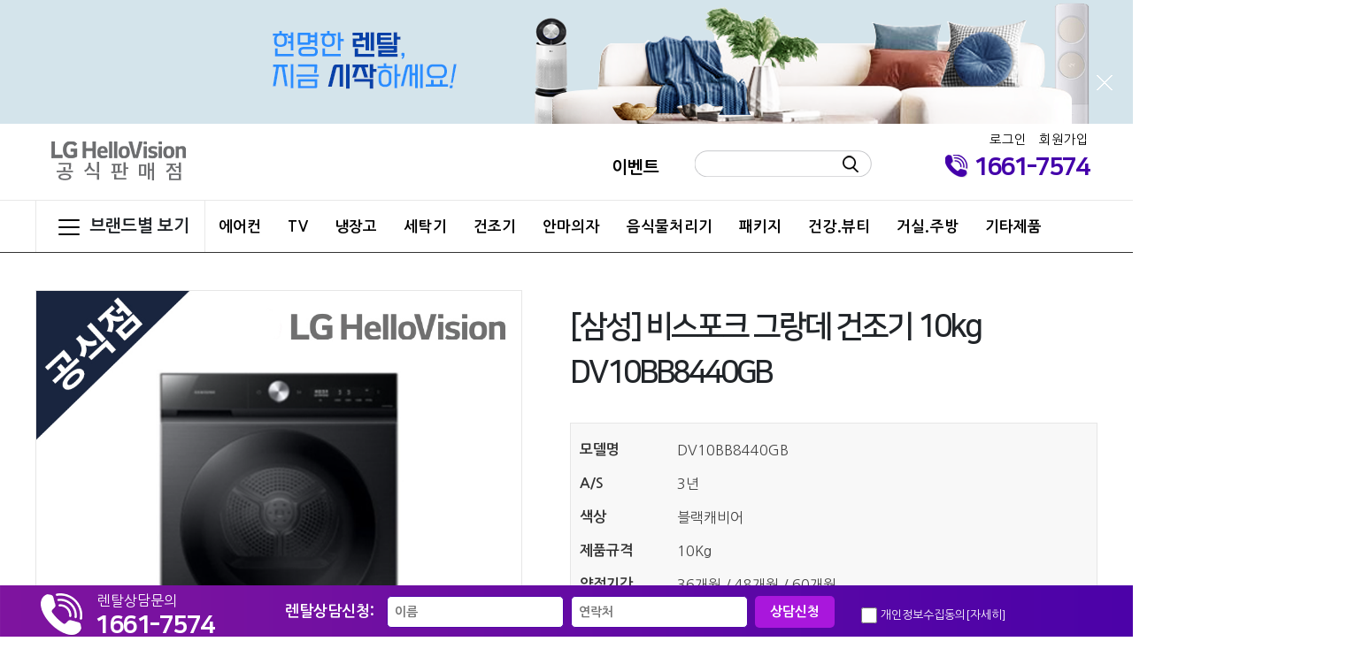

--- FILE ---
content_type: text/html; charset=UTF-8
request_url: https://ace-rental.kr/products/view/4638
body_size: 39634
content:
<!doctype html>
<html lang="ko">
<head>
        <meta charset="utf-8">
    <meta name="viewport" content="width=device-width, initial-scale=1">
    <meta http-equiv="X-UA-Compatible" content="IE=edge">
    <meta name="keywords" content="">
    <meta name="description" content="">
    <meta property="og:image" content=/files/272b7b54-e239-46ec-b467-7497f117d6cf.jpg>    <title>LG헬로비전 에이스렌탈</title>
    
	<link rel="stylesheet" href="/lib/bootstrap/css/bootstrap.css"/>
<link rel="stylesheet" href="/default/css/layerslider.css"/><link rel="stylesheet" href="/default/css/style.css?ver=24112512"/><link rel="stylesheet" href="/default/css/style2.css?ver=191007"/><link rel="stylesheet" href="/default/css/default2.css?ver=231017"/><link rel="stylesheet" href="/lib/wait-me/waitMe.min.css"/><link rel="stylesheet" href="/default/css/order.css"/><script src="/default/js/jquery.js"></script><script src="/default/js/greensock.js"></script><script src="/default/js/common.js?ver=181018"></script><script src="/default/js/layerslider.transitions.js"></script><script src="/default/js/layerslider.kreaturamedia.jquery.js"></script><script src="/default/js/jquery.sticky.js"></script><script src="/lib/wait-me/waitMe.min.js"></script><link rel="apple-touch-icon" sizes="57x57" href="/favicon/apple-icon-57x57.png">
<link rel="apple-touch-icon" sizes="60x60" href="/favicon/apple-icon-60x60.png">
<link rel="apple-touch-icon" sizes="72x72" href="/favicon/apple-icon-72x72.png">
<link rel="apple-touch-icon" sizes="76x76" href="/favicon/apple-icon-76x76.png">
<link rel="apple-touch-icon" sizes="114x114" href="/favicon/apple-icon-114x114.png">
<link rel="apple-touch-icon" sizes="120x120" href="/favicon/apple-icon-120x120.png">
<link rel="apple-touch-icon" sizes="144x144" href="/favicon/apple-icon-144x144.png">
<link rel="apple-touch-icon" sizes="152x152" href="/favicon/apple-icon-152x152.png">
<link rel="apple-touch-icon" sizes="180x180" href="/favicon/apple-icon-180x180.png">
<link rel="icon" type="image/png" sizes="192x192"  href="/favicon/android-icon-192x192.png">
<link rel="icon" type="image/png" sizes="32x32" href="/favicon/favicon-32x32.png">
<link rel="icon" type="image/png" sizes="96x96" href="/favicon/favicon-96x96.png">
<link rel="icon" type="image/png" sizes="16x16" href="/favicon/favicon-16x16.png">
<link rel="manifest" href="/favicon/manifest.json">
<meta name="msapplication-TileColor" content="#ffffff">
<meta name="msapplication-TileImage" content="/favicon/ms-icon-144x144.png">
<meta name="theme-color" content="#ffffff">
	<script src="/lib/bootstrap/js/bootstrap.bundle.min.js"></script>
	<script src="/lib/responsive-bootstrap-toolkit/bootstrap-toolkit.min.js"></script>
	<script src="/lib/metismenu/metisMenu.min.js"></script>
	<script src="/lib/jquery.browser/jquery.browser.min.js"></script>
	<script src="/lib/jquery-number/jquery.number.min.js"></script>

	<script src="/js/base.js?ver=181112"></script>
   
    <!-- script 영역 -->
        <!-- Matomo -->
<script type="text/javascript">
  var _paq = _paq || [];
  /* tracker methods like "setCustomDimension" should be called before "trackPageView" */
  _paq.push(['trackPageView']);
  _paq.push(['enableLinkTracking']);
  (function() {
    var u="//cjadm.dudley.co.kr/piwik/";
    _paq.push(['setTrackerUrl', u+'piwik.php']);
    _paq.push(['setSiteId', '14']);
    var d=document, g=d.createElement('script'), s=d.getElementsByTagName('script')[0];
    g.type='text/javascript'; g.async=true; g.defer=true; g.src=u+'piwik.js'; s.parentNode.insertBefore(g,s);
  })();
</script>
<!-- End Matomo Code --></head>
<body>
                    <div class="top_bnr" style="background:#d4e4eb;">
    <div class="container">
            <a href="https://ace-rental.kr/"><img src="https://e2-contents-delivery.speedycdn.net/cj//files/063b8527-610f-4aba-8425-a99d3565eaed.png" alt="" /></a>
			<span class="btn_close">
			<img src="https://e2-contents-delivery.speedycdn.net/cj//Default/images/btn_close.png" id="close" alt="" />
		</span>
    </div>
</div>
<script type="text/javascript">
	$(function() {
		$('.btn_close').click(function() {
			$('.top_bnr').hide();
		})
	});
</script>
<div class="quick">
    <div class="container">
        <p class="tel">렌탈상담문의 <span>1661-7574</span></p>
        <form method="post" accept-charset="utf-8" name="FormBottom" onsubmit="return bottomSubmit(this)" class="quickcus_form" action="/posts/write?code=counseling"><div style="display:none;"><input type="hidden" name="_method" value="POST"/><input type="hidden" name="_csrfToken" autocomplete="off" value="9aa865794f8f87d1942c10b6c28ee2e6857daaea31d70c2049d82633fc9d29c2c189cd463f474069e885bbf4f3cefd6a0ff7a8d837248eff7cedfeabc546641a"/></div>        <div class="quick_form">
           <span class="form_tit">렌탈상담신청:</span>
           <input type="text" class="inbox" name="user_name" placeholder="이름" />
           <input type="text" class="inbox" name="mobile" placeholder="연락처" />
           <input type="submit" class="btn_ok" value="상담신청" />
        </div>
        <div class="agree"><input type="checkbox" name="agree" id="agree" /> <label for="agree"><span>개인정보수집동의</span></label><span class="agreeview">[자세히]</span></div>
        
    </div>
    <div class="agreeview_box" style="display:none;">
        <p>- 개인정보수집이용안내</p>
<textarea class="apply_infomation">
※ 개인정보수집 동의

1. 개인정보의 수집 및 이용목적 :
원활한 렌탈 상담 및 주문을 위한 참조자료로 아래와 같은 항목의 개인정보를 수집하고 있습니다

2. 수집하려는 개인정보 항목 :
필수 수집항목 : 이름, 연락처, 이벤트 경품 및 사은품 배송(주소, 은행계좌번호, 생년월일)

3. 개인정보의 보유 및 이용기간 :
수집된 정보는 이용자의 정보 삭제 요구 시까지 보관, 활용하며 수집 및 이용 목적이 달성된 후 해당 정보를 지체 없이 파기합니다.
단순 상담고객 3개월 / 계약 고객 12개월

4. 개인정보 취급 담당자 :
이름 : 이수민
연락처 : 1661-7574

5. 개인정보 수집 동의거부 사항 :
이용자의 개인정보는 원활한 상담을 위해 수집하고 있으며, 동의하지 않을 경우 상담 및 주문이 제한됩니다.</textarea>
        <p class="btn_close">[닫기]</p>
    </div>
</div>
        <div style="display:none;"><input type="hidden" name="_Token[fields]" autocomplete="off" value="90808b95cee698ff52c59d3d4456cacf9c036701%3A"/><input type="hidden" name="_Token[unlocked]" autocomplete="off" value=""/></div></form>    </div>
</div>

<script>
$(function() {
    $(".agreeview_box").hide();
    $(".agreeview").click(function() {
        $(".agreeview_box").show();
    });
    $(".btn_close").click(function() {
        $(".agreeview_box").hide();
    });
});
function bottomSubmit(f) {

    var regExp = /^(01[016789]{1}|02|0[3-9]{1}[0-9]{1})-?[0-9]{3,4}-?[0-9]{4}$/;
    f = document.FormBottom;

    if (f.user_name.value == "") {
        alert("이름을 입력하세요");
        f.user_name.focus();
        return false;
    }

    if (!f.mobile.value) {
        alert("연락처를 입력하세요.");
        f.mobile.focus();
        return false;
    } else if (!regExp.test(f.mobile.value)) {
        alert("연락처를 지역번호 포함하여 입력해주세요 예) 010-XXXX-XXXX");
        f.mobile.focus();
        f.mobile.select();
        return false
    }

    var chkCount = $("input:checkbox[name='agree']:checked").length;
    if (chkCount < 1) {
        alert('개인정보 수집 및 이용에 대해 동의하셔야 합니다.');
        return false;
    }

    f.action = "/posts/write?code=counseling";
    $('.quick').waitMe();
}
</script>
<script>
$(window).load(function(){
  $("#header").sticky({ topSpacing: 0 });
});
</script>

<div id="header">
    <div class="container headerbox">
        <h1 class="logo"><a href="/"><img src="https://e2-contents-delivery.speedycdn.net/cj//files/c6f1b321-e650-4afa-ada3-88985476b4ef.png" alt="LG헬로비전 에이스렌탈" style="max-height: 60px" /></a></h1>
    <div class="lnb">
        <a href="/posts?code=event" >이벤트</a>
</div>        <div class="search">
            <form method="post" accept-charset="utf-8" onsubmit="return search_submit(this);" action="/search/search"><div style="display:none;"><input type="hidden" name="_method" value="POST"/><input type="hidden" name="_csrfToken" autocomplete="off" value="9aa865794f8f87d1942c10b6c28ee2e6857daaea31d70c2049d82633fc9d29c2c189cd463f474069e885bbf4f3cefd6a0ff7a8d837248eff7cedfeabc546641a"/></div>                            <input type="text" class="searchbox" id="s-keyword" name="s_keyword" value="" required="">
                <input type="hidden" name="s_field" value="Products.product_name::Products.product_model::SiteProducts.site_product_name">
                <input type="hidden" name="controller" value="Products">
                <input type="hidden" name="action" value="search">
                <input type="hidden" name="pass" value="a:0:{}">
                <input type="image" src="https://e2-contents-delivery.speedycdn.net/cj//Default/images/btn_search.png" class="input_btn" alt="" />
            <div style="display:none;"><input type="hidden" name="_Token[fields]" autocomplete="off" value="3a666bbcdb476df749ff1fd98a7a96cb5b5807b2%3A"/><input type="hidden" name="_Token[unlocked]" autocomplete="off" value=""/></div></form>            <script type="text/javascript">
                //<![CDATA[
                function search_submit(f) {
                    if (f.s_keyword.value.length < 2) {
                        alert("검색어는 두글자 이상 입력하십시오.");
                        f.s_keyword.select();
                        f.s_keyword.focus();
                        return false;
                    }
                    return true;
                }

                //]]>
            </script>
        </div>
        <div class="cutel"><img src="https://e2-contents-delivery.speedycdn.net/cj//Default/images/cutel.png" alt=""> <strong>1661-7574</strong> </div>
            <div class="sub_logo"><img class="w-100" src="https://e2-contents-delivery.speedycdn.net/cj//files/a91fd73a-0eb9-4f22-b131-d2d2b17c3667.jpg" alt=""> </div>
            <div class="login">
                <a class="" href="/users/login">로그인</a>
            <a class="" href="/users/sign-up">회원가입</a>
            </div>
    </div>
    <div class="navbox">
    <div class="container">
    <p class="nav_more"><img src="https://e2-contents-delivery.speedycdn.net/cj//Default/images/list.png" alt="브랜드별 보기" /> 브랜드별 보기</p>
    <p class="nav_close none"><img src="https://e2-contents-delivery.speedycdn.net/cj//Default/images/close2.png" alt="브랜드별 닫기" /> 브랜드별 닫기</p>
    <div class="nav_more_brand">
            <div class="nmb col0">
            <a href="/products/search?s_maker_id=33"><p class="nmb_tit">LG</p></a>
            <ul>
                        </ul>
        </div>
            <div class="nmb col0">
            <a href="/products/search?s_maker_id=3"><p class="nmb_tit">삼성</p></a>
            <ul>
                        </ul>
        </div>
            <div class="nmb col3">
            <a href="/products/search?s_maker_id=5"><p class="nmb_tit">기타브랜드</p></a>
            <ul>
                            <li><a href="/products/search?s_maker_id=396">루컴즈</a></li>
                            <li><a href="/products/search?s_maker_id=397">아이러너</a></li>
                            <li><a href="/products/search?s_maker_id=401">LG헬로비전</a></li>
                            <li><a href="/products/search?s_maker_id=398">고고런</a></li>
                            <li><a href="/products/search?s_maker_id=399">나인닷</a></li>
                            <li><a href="/products/search?s_maker_id=390">TCL</a></li>
                            <li><a href="/products/search?s_maker_id=8">위니아</a></li>
                            <li><a href="/products/search?s_maker_id=389">아남</a></li>
                            <li><a href="/products/search?s_maker_id=391">위닉스</a></li>
                            <li><a href="/products/search?s_maker_id=7">코스텔</a></li>
                            <li><a href="/products/search?s_maker_id=288">코지마</a></li>
                            <li><a href="/products/search?s_maker_id=14">브람스</a></li>
                            <li><a href="/products/search?s_maker_id=13">휴테크</a></li>
                            <li><a href="/products/search?s_maker_id=310">쿠쿠</a></li>
                            <li><a href="/products/search?s_maker_id=12">JVC</a></li>
                            <li><a href="/products/search?s_maker_id=6">루헨스</a></li>
                            <li><a href="/products/search?s_maker_id=392">파나소닉</a></li>
                            <li><a href="/products/search?s_maker_id=403">장수건강</a></li>
                            <li><a href="/products/search?s_maker_id=393">인클라우드</a></li>
                            <li><a href="/products/search?s_maker_id=394">춘천명가옥</a></li>
                            <li><a href="/products/search?s_maker_id=395">펫밀리아</a></li>
                            <li><a href="/products/search?s_maker_id=400">이화</a></li>
                            <li><a href="/products/search?s_maker_id=388">신일</a></li>
                            <li><a href="/products/search?s_maker_id=291">대우</a></li>
                            <li><a href="/products/search?s_maker_id=402">웰모아</a></li>
                            <li><a href="/products/search?s_maker_id=404">누하스</a></li>
                        </ul>
        </div>
            <p class="nmbclose"><img src="https://e2-contents-delivery.speedycdn.net/cj//Default/images/close.png" alt="닫기" /></p>
    </div>

    <ul class="nav">
            <li class="mu"><a href="/products/index/airconditioner">에어컨</a>
                    <ul class="smenu">
                            <li><a href="/products/index/airconditioner?sub_code=577">2 in 1 에어컨</a></li>
                            <li><a href="/products/index/airconditioner?sub_code=576">스탠드 에어컨</a></li>
                            <li><a href="/products/index/airconditioner?sub_code=578">벽걸이 에어컨</a></li>
                            <li><a href="/products/index/airconditioner?sub_code=1701">창문형 에어컨</a></li>
                            <li><a href="/products/index/airconditioner?sub_code=1704">시스템 에어컨</a></li>
                            <li><a href="/products/index/airconditioner?sub_code=579">냉난방 겸용</a></li>
                            <li><a href="/products/index/airconditioner?sub_code=2554">이동식 에어컨</a></li>
                        </ul>
                </li>
            <li class="mu"><a href="/products/index/tv">TV</a>
                    <ul class="smenu">
                            <li><a href="/products/index/tv?sub_code=564">QLED TV</a></li>
                            <li><a href="/products/index/tv?sub_code=3124">QNED TV</a></li>
                            <li><a href="/products/index/tv?sub_code=1278">OLED TV</a></li>
                            <li><a href="/products/index/tv?sub_code=565">UHD TV</a></li>
                            <li><a href="/products/index/tv?sub_code=567">LED TV</a></li>
                            <li><a href="/products/index/tv?sub_code=1891">FHD TV</a></li>
                        </ul>
                </li>
            <li class="mu"><a href="/products/index/frige">냉장고</a>
                    <ul class="smenu">
                            <li><a href="/products/index/frige?sub_code=569">양문형 냉장고</a></li>
                            <li><a href="/products/index/frige?sub_code=3195">4도어 냉장고</a></li>
                            <li><a href="/products/index/frige?sub_code=570">일반형 냉장고</a></li>
                            <li><a href="/products/index/frige?sub_code=571">김치 냉장고</a></li>
                            <li><a href="/products/index/frige?sub_code=1279">냉동고</a></li>
                            <li><a href="/products/index/frige?sub_code=1910">냉장고+김치냉장고</a></li>
                            <li><a href="/products/index/frige?sub_code=1911">냉장고+냉동고</a></li>
                            <li><a href="/products/index/frige?sub_code=2553">업소용 냉장고</a></li>
                            <li><a href="/products/index/frige?sub_code=2622">이동식 냉장고</a></li>
                        </ul>
                </li>
            <li class="mu"><a href="/products/index/washer">세탁기</a>
                    <ul class="smenu">
                            <li><a href="/products/index/washer?sub_code=1170">트윈워시</a></li>
                            <li><a href="/products/index/washer?sub_code=573">드럼 세탁기</a></li>
                            <li><a href="/products/index/washer?sub_code=574">일반 세탁기</a></li>
                            <li><a href="/products/index/washer?sub_code=1900">세탁기+건조기</a></li>
                        </ul>
                </li>
            <li class="mu"><a href="/products/index/dryer">건조기</a>
                    <ul class="smenu">
                            <li><a href="/products/index/dryer?sub_code=584">삼성</a></li>
                            <li><a href="/products/index/dryer?sub_code=605">LG</a></li>
                            <li><a href="/products/index/dryer?sub_code=585">기타브랜드</a></li>
                        </ul>
                </li>
            <li class="mu"><a href="/products/index/Massage">안마의자</a>
                    <ul class="smenu">
                            <li><a href="/products/index/Massage?sub_code=1892">브람스</a></li>
                            <li><a href="/products/index/Massage?sub_code=1893">코지마</a></li>
                            <li><a href="/products/index/Massage?sub_code=1894">휴테크</a></li>
                            <li><a href="/products/index/Massage?sub_code=1895">웰모아</a></li>
                            <li><a href="/products/index/Massage?sub_code=1897">인클라우드</a></li>
                            <li><a href="/products/index/Massage?sub_code=1898">파나소닉</a></li>
                            <li><a href="/products/index/Massage?sub_code=2555">누하스</a></li>
                            <li><a href="/products/index/Massage?sub_code=1896">리쏘</a></li>
                            <li><a href="/products/index/Massage?sub_code=1899">기타 브랜드</a></li>
                        </ul>
                </li>
            <li class="mu"><a href="/products/index/Food">음식물처리기</a>
                    <ul class="smenu">
                        </ul>
                </li>
            <li class="mu"><a href="/products/index/set">패키지</a>
                    <ul class="smenu">
                        </ul>
                </li>
            <li class="mu"><a href="/products/index/health_Beauty">건강.뷰티</a>
                    <ul class="smenu">
                            <li><a href="/products/index/health_Beauty?sub_code=593">런닝머신/운동기구</a></li>
                            <li><a href="/products/index/health_Beauty?sub_code=1702">탈모치료기</a></li>
                            <li><a href="/products/index/health_Beauty?sub_code=1904">건강기기</a></li>
                            <li><a href="/products/index/health_Beauty?sub_code=1703">사우나/반신욕기</a></li>
                            <li><a href="/products/index/health_Beauty?sub_code=1917">의료기기</a></li>
                            <li><a href="/products/index/health_Beauty?sub_code=2556">뷰티</a></li>
                        </ul>
                </li>
            <li class="mu"><a href="/products/index/kitchen">거실.주방</a>
                    <ul class="smenu">
                            <li><a href="/products/index/kitchen?sub_code=2690">가습기</a></li>
                            <li><a href="/products/index/kitchen?sub_code=591">제습기</a></li>
                            <li><a href="/products/index/kitchen?sub_code=589">정수기</a></li>
                            <li><a href="/products/index/kitchen?sub_code=586">공기청정기</a></li>
                            <li><a href="/products/index/kitchen?sub_code=597">의류관리기</a></li>
                            <li><a href="/products/index/kitchen?sub_code=1167">커피머신</a></li>
                            <li><a href="/products/index/kitchen?sub_code=1905">전기밥솥</a></li>
                            <li><a href="/products/index/kitchen?sub_code=594">식기세척기</a></li>
                            <li><a href="/products/index/kitchen?sub_code=596">전기레인지</a></li>
                            <li><a href="/products/index/kitchen?sub_code=1906">스마트 금고</a></li>
                            <li><a href="/products/index/kitchen?sub_code=1915">오븐</a></li>
                            <li><a href="/products/index/kitchen?sub_code=1916">식물재배기</a></li>
                            <li><a href="/products/index/kitchen?sub_code=2481">주방기타</a></li>
                        </ul>
                </li>
            <li class="mu"><a href="/products/index/etc">기타제품</a>
                    <ul class="smenu">
                            <li><a href="products/index/etc?sub_code=3406">도어캠</a></li>
                            <li><a href="/products/index/etc?sub_code=1166">침대 쇼파</a></li>
                            <li><a href="/products/index/etc?sub_code=1642">반려용품</a></li>
                            <li><a href="/products/index/etc?sub_code=1883">인테리어</a></li>
                            <li><a href="/products/index/etc?sub_code=1882">욕실</a></li>
                            <li><a href="/products/index/etc?sub_code=590">비데</a></li>
                            <li><a href="/products/index/etc?sub_code=2689">오피스체어</a></li>
                            <li><a href="/products/index/etc?sub_code=1914">청소기</a></li>
                            <li><a href="/products/index/etc?sub_code=2483">디지털피아노</a></li>
                            <li><a href="/products/index/etc?sub_code=1168">기타제품</a></li>
                        </ul>
                </li>
        </ul>
    <script>
    $(function(){
        $(".nav_more").on('click', function(){
            $(".nav_more").addClass('none');
            $(".nav_close").removeClass('none');
            $(".nav_more_brand").show();
        });
        $(".nav_close").on('click', function(){
            $(".nav_close").addClass('none');
            $(".nav_more").removeClass('none');
            $(".nav_more_brand").hide();
        });


        $(".nmbclose").click(function(){
            $(".nav_close").addClass('none');
            $(".nav_more").removeClass('none');
            $(".nav_more_brand").hide();
        });
    });


    $(function(){
        $(".mu").hover(function(){
            $(this).find(".smenu").show();
        }, function(){
            $(this).find(".smenu").hide();
        });
    });
    </script>
</div>    </div>
</div>    <div id="contents">
        <div class="goods_detail">
    <div class="specbox">
        <div class="goodsimg">
            <p class="repimg" id="sit_pvi_big">
                                    <a><img src="https://e2-contents-delivery.speedycdn.net/cj//files/85176bf3-fc3f-4cf1-80b2-8f3640bf1464.png" alt="1"></a>
                            </p>
            <div class="thimg" id="sit_pvi_thumb">
                <ul>                    
                                            <li>
                            <a class="img_thumb"><img src="https://e2-contents-delivery.speedycdn.net/cj//files/85176bf3-fc3f-4cf1-80b2-8f3640bf1464.png" alt="s1" style="width:100px;" ></a>
                        </li>
                                    </ul>
            </div>

            <script type="text/javascript">
                $(function(){
                  $("#sit_pvi_big a:first").addClass("visible");
                  $(".img_thumb").bind("mouseover focus", function(){
                      var idx = $(".img_thumb").index($(this));
                      $("#sit_pvi_big a.visible").removeClass("visible");
                      $("#sit_pvi_big a:eq("+idx+")").addClass("visible");
                  });
                });
            </script>
        </div>
        <div class="specinfo">
                        <p class="retit">[삼성] 비스포크 그랑데 건조기 10kg DV10BB8440GB</p>
            <!--
            <ul class="sumup">
                <li>보이는것 이상의 감동. 100% TV</li>
                <li>세계 최초 컬러 볼륨 100%, 내 공간에 100% 조화되는 디자인, 인공지능 4K 화질엔진</li>
            </ul>
            -->
            <div class="spec">
                <dl>
                    <dt>모델명</dt>
                    <dd>DV10BB8440GB</dd>
                </dl>
                            <dl>
                    <dt>A/S</dt>
                    <dd>
                        3년                    </dd>
                </dl>
                            <dl>
                    <dt>색상</dt>
                    <dd>
                        블랙캐비어                    </dd>
                </dl>
                            <dl>
                    <dt>제품규격</dt>
                    <dd>
                        10Kg                    </dd>
                </dl>
                            <dl>
                    <dt>약정기간</dt>
                    <dd>
                        36개월 / 48개월 / 60개월                    </dd>
                </dl>
                            <dl>
                    <dt>사은품</dt>
                    <dd>
                        공급사물류배송<br />
산간,섬지역 추가 배송지 및 추가 배송기간 소요                    </dd>
                </dl>
                        </div>
            <div class="goodspay">
                <dl>
                    <dt>렌탈가</dt>
                    <dd>
                        <span class=year>60개월 </span> 월<strong>40,500</strong> 원<br><span class=year>48개월 </span> 월<strong>49,900</strong> 원<br><span class=year>36개월 </span> 월<strong>64,100</strong> 원<br>                    </dd>
                </dl>
                <dl>
                                    <dt class="">
                        <div>
                    롯데카드 기준 최대할인가 적용                        </div>
                        제휴카드 할인가 <a href="/contents/associated_card?p=1" class="sm_btn card_detail">제휴카드 보기</a>
                        <div>
                                            </div>
                    </dt>
                    <dd class="goodsheight">
                        <span class=year>60개월 </span> 월<strong>20,500</strong> 원<br><span class=year>48개월 </span> 월<strong>29,900</strong> 원<br><span class=year>36개월 </span> 월<strong>44,100</strong> 원<br>                   </dd>
                </dl>
            </div>
                    <div class="goodsbtns clear">
                            <a href="javascript:ask_product(4638, 'rental');" class="btn_reg">렌탈신청</a>
                <a href="javascript:ask_product(4638, 'counseling');" class="btn_counsel">상담신청</a>
            </div>
        </div>
    </div>

    <div class="totalpay clear text-center">
            </div>
    <div class="goods_view text-center">
        <div class="giftbox" style="margin:0 0 10px 0;">
            <ul id="tab" class="tabs_menu fixed">
                <li id="tab-li-1" data-target="#tab-content-1" class="current active "><a>상세내용</a></li>
                <li id="tab-li-2" data-target="#tab-content-2" class=""><a>공통정보</a></li>
                            <li id="tab-li-3" data-target="#tab-content-3"><a>리뷰</a></li>
                        </ul>
        </div>
        <div id="tab-content-1">
            <p style="text-align: center;"><a href="https://first-rental.kr/products/view/2314" target="_blank"><img alt="" height="1833" src="https://e2-contents-delivery.speedycdn.net/cj/files/679b156d-f7b4-4933-a0dd-cc2d3c12745a.jpg" width="900" /></a></p>
<p><img alt="" height="18611" src="https://e2-contents-delivery.speedycdn.net/cj/files/8da39748-82eb-4719-9ec1-113e754f3bf7.jpg" width="1070" /></p>
        </div>
        <div id="tab-content-2">
            <p style="text-align: center;"><img alt="" height="5160" src="https://e2-contents-delivery.speedycdn.net/cj/files/84599061-6b6c-48c2-a961-f15173c8aa82.png" width="921" /></p>
        </div>
    </div>
    <div class="product_review-list" id="tab-content-3">
<div class="goods_list">
  <div class="container">
    <div class="tbl_head01 tbl_wrap">
      <div class="text-center" style="padding-bottom: 5px;">
        <h4>설치리뷰 목록</h4>
        <a href="/posts/add?code=review&pid=4638" class="btn_b02" style="float: right; padding: 5px 10px; font-size: 1rem; margin-bottom: 2px;">글쓰기</a>
      </div>
      <table>
        <caption>설치리뷰 목록</caption>
        <thead>
          <tr>
            <th scope="col">번호</th>

            <th scope="col">제목</th>
            <th scope="col">글쓴이</th>
            <th scope="col"><a href="">조회</a></th>
          </tr>
        </thead>
        <tbody>
                  </tbody>
      </table>
    </div>
  </div>
<nav class="pg_wrap pg_ajax">
    <span class="pg">
        <li class="prev disabled"><a href="" onclick="return false;"><i class="fa fa-chevron-left"></i></a></li>                <li class="next disabled"><a href="" onclick="return false;"><i class="fa fa-chevron-right"></i></a></li>    </span>
</nav>
<script type="text/javascript">
    $(function() {
        $('.pg_wrap .pg > li > a').each(function() {
            $(this).addClass('pg_page');
        });
        $('.pg_wrap .first, .pg_wrap .last').addClass('hidden-xs');
        $('.pg_wrap .first > a').addClass('pg_start');
        $('.pg_wrap .last > a').addClass('pg_end');
        $('.pg_wrap .active > a').addClass('pg_current');
    });
</script></div>
    </div>
<script type="text/javascript">
	$(document).on('click', '.pg_ajax a', function(e) {
        e.preventDefault();
        if(!$(this).hasClass('pg_current')) {
            var paginator = $(this).closest('.paginator');
            var url = $(this).attr('href');
            ajax_pagination(url);
        }
    });

    function ajax_pagination(url) {
        $.ajax({
            url: url,
            type: 'GET',
            dataType: 'html',
            beforeSend: function () {
            },
            success: function (data) {
                $('#tab-content-3').html('');
                $('#tab-content-3').html(data);
            },
            error: function(xhr, status, error) {
                $('html').html(xhr.responseText);
            },
            complete: function() {
            }
        });
    }
</script>    <div class="goodsbtns clear text-center">
        <a href="javascript:ask_product(4638, 'rental');" class="btn_reg">렌탈신청</a>
        <a href="javascript:ask_product(4638, 'counseling');" class="btn_counsel">상담신청</a>
    </div>
    <br><br><br><br>
    <!-- //리스트 -->
</div>

<script type="text/javascript">
    $('.card_detail').click(function(e) {
        e.preventDefault();
        var target = $(this).attr('href');
        var width = 800;
        var height = 800;
        openPopup(target, 'card_detail', width, height);
    });

    $(function() {
        var tab = $('#tab').height();
        var tab1 = $('#tab').offset().top;
        var tab2 = $('#tab-content-2').offset().top;
        var tab3 = $('#tab-content-3').offset().top;

        $(window).resize(function(e) {
            tab = $('#tab').height();
            tab1 = $('#tab').offset().top;
            tab2 = $('#tab-content-2').offset().top;
            tab3 = $('#tab-content-3').offset().top;
        });

        $('.tabs_menu > li').on('click', function() {
            var target = 0;
            var target_id = 0;
            switch($(this).data('target')) {
                case '#tab-content-1' : target = tab1; break;
                case '#tab-content-2' : target = tab2; break;
                case '#tab-content-3' : target = tab3; break;
            }
            var scrollPosition = target - $('#header').outerHeight() - tab - 50;
            $('html, body').animate({
                scrollTop: scrollPosition
            }, 500);
        });

        $(window).scroll(function(e) {
            var header = $('#header').outerHeight();
            var giftbox = $('.giftbox').width();

            var scrollTop = $(document).scrollTop();
            var windowHeight = $(window).height();
            var contentsHeight = $('#contents').height();
            if(scrollTop >= tab1 - header - tab - 100 && scrollTop < tab2 - header - tab - 100) {
                fixTab(header, giftbox);
                setTab(1);
                if(scrollTop >= contentsHeight - 400) {
                    setTab(2);
                }
            } else if(scrollTop >= tab2 - header - tab - 100 && scrollTop < tab3 - header - tab - 300) {
                fixTab(header, giftbox);
                setTab(2);
            } else if(scrollTop >= tab3 - header - tab - 300) {
                fixTab(header, giftbox);
                setTab(3);
            } else {
                // setTab(1);
                resetTab();
            }
        });

        function fixTab(header, giftbox) {
            $('#tab').css('position', 'fixed');
            $('#tab').css('width', giftbox+'px');
            $('#tab').css('top', header - 10 +'px');
            $('#tab').css('z-index', 100);
        }

        function setTab(id) {
            for(var i=1; i<=3; i++) {
                if(i == id) {
                    $('#tab-li-'+i).addClass('current active');
                } else {
                    $('#tab-li-'+i).removeClass('current active');
                }
            }
        }

        function resetTab() {
            $('#tab').removeAttr('style');
        }

    });
</script>    </div>
    <div id="footer">
        <div class="quick_side_left">
    <span><a href="https://ace-rental.kr/posts/view/11212?code=event"><img src="https://e2-contents-delivery.speedycdn.net/cj//files/d3d809dc-0bd2-4ad3-9be2-401e2a9bce46.png" alt="파트너모집" /></a></span>
    <span><a href="https://ace-rental.kr"><img src="https://e2-contents-delivery.speedycdn.net/cj//files/0b4ecdd7-31bc-4bd1-a89e-56a4f8f746fc.png" alt="사은품" /></a></span>
</div><div class="quick_side">
    <span><a href="https://ace-rental.kr/products/index/tv"><img src="https://e2-contents-delivery.speedycdn.net/cj//files/2bfb1285-ca39-436b-bbc6-eb1407baef3d.png" alt="tv" /></a></span>
    <span><a href="https://open.kakao.com/o/su9Hp0Td"><img src="https://e2-contents-delivery.speedycdn.net/cj//files/961a64a7-371c-446e-9c26-02d267854b48.png" alt="카카오톡 친구추가" /></a></span>
    <span><a href="https://ace-rental.kr/contents/associated_card"><img src="https://e2-contents-delivery.speedycdn.net/cj//files/036240c4-500e-42a9-92fe-3c167f3db62f.jpg" alt="제휴카드 2만원할인" /></a></span>
</div>        <div class="botnavbox">
    <div class="container botnav">
        <a href="/">홈</a>
        <a href="/contents/privacy">개인정보처리방침</a>
    </div>
</div>
<div class="container">
    <div class="row pb-3">
        <div class="col-xs-12 col-sm-12 col-md-3 col-lg-3 text-center pt-3">
            <div class="blogo">
                <a href="/">
                    <img src="https://e2-contents-delivery.speedycdn.net/cj//files/3357cd8c-9691-4e84-881a-24471365c17a.png" alt="LG헬로비전 에이스렌탈" />
                </a>
            </div>
        </div>
        <div class="col pt-3 pl-1">
            <div class="addr">
                상호: 주식회사 이엠위너스 &nbsp; 대표자: 손은지 &nbsp;  사업자등록번호: 320-86-01343 <br>
                통신판매업신고번호: 제2019-서울금천-0479호 &nbsp; 대표번호:  <br>
                이메일: swbestshop@naver.com &nbsp; 주소:서울시 금천구 가산디지털2로 24, 408호            </div>
            <div class="copy">Copyright ⓒ 2018 hellorental All Rights Reserved.</div>
        </div>
        <div class="col-xs-12 col-sm-12 col-md-4 col-lg-4 pt-3 pl-1"><!-- KB에스크로 이체 인증마크 적용 시작 -->
<script>
function onPopKBAuthMark()
{
window.open('','KB_AUTHMARK','height=604, width=648, status=yes, toolbar=no, menubar=no, location=no');
document.KB_AUTHMARK_FORM.action='https://okbfex.kbstar.com/quics';
document.KB_AUTHMARK_FORM.target='KB_AUTHMARK';
document.KB_AUTHMARK_FORM.submit();
}
</script>
<form name="KB_AUTHMARK_FORM" method="get">
<input type="hidden" name="page" value="C021590"/>
<input type="hidden" name="cc" value="b034066:b035526"/>
<input type="hidden" name="mHValue" value='02afa21fddacbaf29450fea89aac565f'/>
</form>
<a href="#" onclick="javascript:onPopKBAuthMark();return false;">
<img src="http://img1.kbstar.com/img/escrow/escrowcmark.gif" border="0"/>
</a>
<!-- KB에스크로이체 인증마크 적용 종료 --></div>    </div>
    <div class="btn_up"><a href="#top"><img src="https://e2-contents-delivery.speedycdn.net/cj//Default/images/btn_up.png" class="btnup" alt="top"></a></div>
</div>

<script>
$(function() {
    $(".btnup").on('click', function() {
        $("html, body").animate({scrollTop:0}, '500');
        return false;
    });


    $(window).scroll(function(){
        if ($(this).scrollTop() > 230) {
            $('.quick_side_left, .quick_side').addClass("fixed");
        } else {
            $('.quick_side_left, .quick_side').removeClass("fixed");
        };
    });

});
</script>    </div>
    <!-- AceCounter Log Gathering Script V.8.0.AMZ2019080601 -->
<script language='javascript'>
	var _AceGID=(function(){var Inf=['gtp12.acecounter.com','8080','AH4A44916385431','AW','0','NaPm,Ncisy','ALL','0']; var _CI=(!_AceGID)?[]:_AceGID.val;var _N=0;var _T=new Image(0,0);if(_CI.join('.').indexOf(Inf[3])<0){ _T.src ="https://"+ Inf[0] +'/?cookie'; _CI.push(Inf);  _N=_CI.length; } return {o: _N,val:_CI}; })();
	var _AceCounter=(function(){var G=_AceGID;var _sc=document.createElement('script');var _sm=document.getElementsByTagName('script')[0];if(G.o!=0){var _A=G.val[G.o-1];var _G=(_A[0]).substr(0,_A[0].indexOf('.'));var _C=(_A[7]!='0')?(_A[2]):_A[3];var _U=(_A[5]).replace(/\,/g,'_');_sc.src='https:'+'//cr.acecounter.com/Web/AceCounter_'+_C+'.js?gc='+_A[2]+'&py='+_A[4]+'&gd='+_G+'&gp='+_A[1]+'&up='+_U+'&rd='+(new Date().getTime());_sm.parentNode.insertBefore(_sc,_sm);return _sc.src;}})();
</script>
<!-- AceCounter Log Gathering Script End -->
</body>
</html>


--- FILE ---
content_type: text/css;charset=UTF-8
request_url: https://ace-rental.kr/default/css/style.css?ver=24112512
body_size: 25372
content:
@charset "utf-8";
@import url(./font.css);
@import url(https://fonts.googleapis.com/earlyaccess/nanumgothic.css);
@import url(https://use.fontawesome.com/releases/v5.0.12/css/all.css);

*{margin:0;padding:0;}
* html {height: 1px;}
body{-webkit-text-size-adjust:none}
body, div, dl, dt, dd, ul, ol, li, h1, h2, h3, h4, h5, h6, pre, code, form, fieldset, legend, textarea, p, blockquote, th, td, input, select, textarea, button {
margin: 0;padding: 0;font-family:Nanum Gothic, '나눔고딕', NanumGothic, sans-serif;box-sizing:border-box; -webkit-font-smoothing: antialiased}
h1,h2,h3,h4,h5,h6{font-weight: normal}  /* font-family: 'Nanum Square' */

ul,li,dd{list-style: none}
dl,dt,dd{margin: 0}
img{border: none}
hr{display: none}
fieldset{border: 0}
caption{display: none}
legend{display: none}
form{ margin : 0}
em{font-style: normal}
table{border-collapse: collapse;border-spacing:0; border: 0}
img.btn{cursor: pointer}
div.hide{display: none}
.cur{cursor: pointer}

/*.pagination li.prev a:first-child, .pagination li.first a:first-child {display:none;}*/
.pagination li a {margin: 0 1px; padding: 8px 11px 8px 11px;background: #fff;border:1px solid #ddd;border-radius: 20px;color: #333;font-size: 12px;font-weight: 700;text-align: center}
.pagination li.active a {margin: 0 1px; padding: 8px 11px 8px 11px;background: #4400ab;border:1px solid #4400ab;border-radius: 20px;color: #fff;font-size: 12px;font-weight: 700;text-align: center}

a:link,a:visited{text-decoration: none}
a:hover,a:active{text-decoration: none}
.noline{border-width: 0}
.none{display: none}
.clear{clear: both}
.clear:after{content: ''; display: block;clear: both}
.floatleft{float: left}
.floatright{float: right}
.txtnsq{font-family: 'Nanum Square'}

.compare .compare_left {float:left; width:48.5%;}
.compare .compare_right {float:right; width:48.5%;}
#header{width: 100%;height: 146px;background: #fff;border-bottom: 1px solid #333;z-index: 100000}
#contents{}
#footer{margin: 0 0 58px 0;background: #333333}
.container{position: relative;max-width: 1200px;margin: 0 auto; padding-left: 0; padding-right: 0}

.top_bnr{width: 100%;height:140px;text-align:center;}
.top_bnr a{display: block}
.top_bnr span.btn_close{display: block;position: absolute;bottom: 25px;right: -20px;color: #fff;text-align: center;cursor: pointer}
.top_bnr span input {vertical-align: middle}
.top_bnr span label {vertical-align: middle;cursor: pointer}
.top_bnr span img{display: block;margin: 0 auto 10px}

.quick{position: fixed;left: 0;bottom: 0;width: 100%;height: 58px;padding:5px;background: url(../images/quick_bg.png) 0 0 no-repeat;z-index:10000; background-size: cover;} /* background: #5505A6; */
.quick p.tel{min-height:160px;float: left;padding: 0 0 0 70px;background: url(../images/qtel.png) 0 0 no-repeat;color: #fff;font-size: 16px}
.quick p.tel span{display: block;margin: -5px 0 0 -3px;color: #fff;font-family: 'Nanum Square';font-size: 28px;font-weight: 900;letter-spacing: -1.5px}
.quick_form{float: left;margin: 7px 30px 0 80px;color: #fff}
.form_tit{margin: 0 10px 0 0;font-size: 17px;font-weight: 700}
.inbox{width: 200px;height: 36px;margin: 0 4px 0 0;padding: 0 0 0 8px;background: #fff;border:1px solid #5206A7;border-radius: 5px;color: #000;font-size: 14px;font-weight: 700}
.btn_ok{width: 90px;height: 36px;background: #a917dc;border: none;border-radius: 5px;color: #fff;font-size: 15px;font-weight: 700;line-height: 36px}
.agree{padding: 15px 0 0 0}
.agree input{width: 18px;height: 18px;vertical-align: middle}
.agree span{color: #fff;font-size: 13px;cursor: pointer}
.agreeok{float: right;margin: 22px 10px 0 0;color: #fff;vertical-align: middle}
.agreeok input {vertical-align: middle}
.agreeview_box{position: absolute;top: -210px;left: 50%;width: 400px;height: 210px;margin-left: 210px;padding: 20px;background: #fff;border: 1px solid #000;z-index: 1000000}
.agreeview_box p{text-align:center; margin: 0 0 10px 0}
.agreeview_box textarea{width: 100%;height: 110px;margin: 0 0 10px 0;padding: 5px;background: #f5f5f5}

.headerbox{height: 86px}
.logo{float: left;margin: 12px 0 0 8px}
.lnb{position: absolute;top: 36px;right: 475px}
/*.lnb a {margin: 0 20px 0 0;color: #000;font-size: 16px;font-weight: 700}*/
.lnb a {margin: 0 20px 0 0; color: #000; font-weight: 700; letter-spacing: 0.01rem; font-size: 1.2rem;}
.search {position: absolute;top: 30px;right: 255px;width: 200px;height: 30px;background: url(../images/search_box.png) 0 0 no-repeat}
.searchbox{width: 148px;height: 23px;margin:4px 0 4px 14px;background: #fff;border: none;vertical-align: middle}
.input_btn{width:20px;height:21px;margin: 0 10px 0 0;vertical-align: middle}
.cutel{position: absolute;top: 28px;right: 10px}
.cutel strong{color: #4400AA;font-family: 'Nanum Square';font-size: 28px;font-weight: 900;letter-spacing: -2px;vertical-align: middle}
.cutel img{margin: 0 0 3px 0;vertical-align: middle}
.sub_logo {position: absolute;top: 18px;right: -300px; max-width: 300px;}
.sub_logo  img{margin: 0 0 3px 0;vertical-align: middle}

.navbox{border-top: 1px solid #e8e8e8}
/*.nav_more{float: left;width: 192px;height: 58px;margin: 0;border-left: 1px solid #e8e8e8;border-right: 1px solid #e8e8e8;font-weight: 700;line-height: 58px;text-align: center;cursor: pointer}*/
.nav_more{float: left; width: 192px; height: 58px; margin: 0; border-left: 1px solid #e8e8e8; border-right: 1px solid #e8e8e8; font-weight: 700; line-height: 58px; text-align: center; cursor: pointer; font-size: 1.2rem;}
.nav_close{float: left;width: 192px;height: 58px;margin: 0;border-left: 1px solid #e8e8e8;border-right: 1px solid #e8e8e8;font-weight: 700;line-height: 58px;text-align: center;cursor: pointer}
.nav_more img{vertical-align: middle}
.nav_close img{vertical-align: middle}
.nav_more_brand{display: none;position: absolute;top:58px;left:0;width: 1202px;background:#fff;border:1px solid #ddd;z-index: 1000}
.nav_more_brand_menu{width: 1202px;background:#fff;border:1px solid #ddd;}
.nmb{float: left;margin: 20px 20px 40px 20px}
.nmbclose{position: absolute;bottom: 10px;right: 10px;cursor: pointer}
.nmb_tit{margin: 0 0 10px 0;padding: 12px 0 12px 0;background: #f0f0f0;color: #000;font-size: 18px;font-weight: 800;text-align: center}
.nmb ul{overflow: hidden}
.nmb li{float:left;margin: 0;padding:0 0 10px 20px}
.nmb li a{color: #333}
.nmb li a:hover {color: #4400ab;font-weight: 700}
.col1{width: 160px}
.col1 li{width: 100%}
.col2{width: 360px}
.col2 li{width:50%}
.col3{width: 560px}
.col3 li{width:33.3%}

.nav li{position: relative;float: left;margin:0 15px;line-height: 58px}
.nav li.active a{display: inline;padding:0 0 2px 0;color: #4400AA;border-bottom: 1px solid #4400aa}
/*.nav li a{display: block;color: #000;font-weight: 700}*/
.nav li a{display: block; color: #000; font-weight: 700; letter-spacing: 0.01rem; font-size: 1.04rem;}
.smenu{display: none;position: absolute;top: 58px;left: -16px;padding:0 0 8px 0;background: #fff;border: 1px solid #333;border-top: 1px solid #fff; z-index: 10000}
.smenu li{clear: both;min-width: 140px;margin: 0;padding: 3px 7px 3px 10px;border-bottom: 1px solid #ddd;line-height: 160%;}
.smenu li a{font-size: 13px;}
.smenu li a:hover{color: #4400AA}
.smenu li:last-child {border: none}


.vimg{}
.vimg img{width: 100%;vertical-align: top}
.bg{overflow: hidden;width: 100%;background: #f2f3f7}
.category_tit{padding: 74px 0 30px 0;font-family: 'Nanum Square';font-size: 26px;font-weight: 900;text-align: center}
.category_tit span{display: block;margin: 10px 0 0 0;font-size: 18px;font-weight: 700;letter-spacing: -0.5px;text-align: center}
.navlist{margin: 0 0 74px 0;padding:50px 0 50px 0;background: #fff;border: 1px solid #ebebeb}
.navlist ul{margin: 0 0 0 40px}
.navlist li{display: inline-block;width: 120px;margin: 0 0 2px 5px;text-align: center;vertical-align: top}
.navlist li a{color: #000;font-size: 18px;font-weight: 800;letter-spacing: -0.5px}
.navlist ul ul{margin: 18px 0 0 0}
.navlist li li {display: block;margin: 0;padding: 0 0 7px 0}
.navlist li li a {display: block;padding: 8px 0 8px 0;border: 1px solid #d2d2d4;border-radius: 20px;font-size: 13px;text-align: center}

.goods_list{overflow: hidden;width: 100%;margin: 0 0 70px 0}
.goods_tit{margin: 60px 0 50px 0;font-family: 'Nanum Square';font-size: 32px;font-weight: 900;letter-spacing: -0.5px;text-align: center}
.goods ul{margin: 0 -20px 0 10px}
.goods li{float: left;width: 380px;margin: 0 20px 24px 0;padding: 0 25px 0 25px;border: 1px solid #ddd;border-radius: 5px}
.image_wrap{position: relative;margin: 20px 0 8px 0;text-align: center}
.image_wrap a{display: block}
.sticker_l{position: absolute;top: 0;left: -5px}
.sticker_l img{display: block;margin: 0 0 5px 0}
.sticker_r{position: absolute;top: 0;right: -5px}
.sticker_r img{display: block;margin: 0 0 5px 0}

.tit_t{text-align: center}
.tit_t h3{margin: 0 0 5px 0; color: #000; height: 47px; font-size: 1.16rem; font-weight: 700; letter-spacing: 0.01rem; line-height: 1.5rem; overflow: hidden; text-overflow: ellipsis; display: -webkit-box; -webkit-line-clamp: 2; -webkit-box-orient: vertical;}
.tit_t span{display: block;margin: 0 0 3px 0; height: 37px;overflow: hidden; text-overflow: ellipsis; display: -webkit-box; -webkit-line-clamp: 2; -webkit-box-orient: vertical;}
.model{color: #666;font-size: 13px}
.smmary{color: #666;font-size: 13px}
.pay{margin: 32px 0 0 0;padding: 20px 0 0 0;border-top: 1px solid #ddd;text-align: center}
.pay strong {font-size: 34px;font-weight: 700;letter-spacing: -2px}
.ttpay{font-size: 17px}
.tleft { display: block; float: left; width: 160px; text-align: right; margin: 17px 10px 0 0; }
.tright { float: left; }
.txtadd{font-size: 13px;letter-spacing: -0.5px}
.norpay{margin: 5px 0 20px 0;font-size: 12px; display: block;}
.norpay strong{color: #4400ab;font-weight: 700}
.nleft{display: block; float: left; width: 165px; text-align: right; margin: 8px 10px 0 0; font-size: 0.73rem;}
.nright { float: left; }
.btns{margin: 20px 0 30px 0;text-align: center}
.btn_order{padding: 8px 30px 8px 30px;background: #4400ab;border:1px solid #4400ab;border-radius: 20px;color: #fff;font-size: 12px;font-weight: 700;text-align: center}
.btn_order:hover{color: #fff}
.btn_more{padding: 8px 30px 8px 30px;background: #fff;border:1px solid #ddd;border-radius: 20px;color: #333;font-size: 12px;font-weight: 700;text-align: center}
.btn_more:hover{color: #333}

.bnr{width: 100%}
.bnr img{width: 100%;margin: 0 auto;vertical-align: top}

.bnr_b{width: 100%}
.bnr_b img{width: 100%;margin: 0 auto;vertical-align: top}

.process{width: 862px;margin: 0 auto 58px}
.process_tit{margin: 86px 0 40px 0;color: #78139d;font-size: 40px;font-family: 'Nanum Square';font-weight: 700;letter-spacing: -3px;text-align: center}
.process li{display: inline-block;margin: 0 10px 0 0}
.process li:last-child{margin: 0}
.process li a{display: block}
.process li img{}
.process li span{display: block;margin: 10px 0 0 0;color: #333;font-family: 'Nanum Square';font-size: 18px;font-weight: 700;letter-spacing: -0.5px;text-align: center}

.botnavbox{width: 100%;background: #232323}
.botnav{height: 32px;padding: 0 0 0 302px;line-height: 32px}
.botnav a{margin: 0 10px 0 0;color: #bcbcbc;font-size: 13px;font-weight: 700}

/*.blogo{position: absolute;left: 10px}*/
.addr{color: #777;font-size: 14px;letter-spacing: -0.5px;line-height: 165%}
.copy{margin: 4px 0 0 0px;color: #777;font-size: 13px;letter-spacing: -0.5px}
.btn_up{position: absolute;top: 4px;right: 10px}
.btn_up img{}

/*
.tab{overflow: hidden;width: 100%;margin: 40px auto 60px}
.tab li:first-child{margin: 0}
.tab li {float: left;width: 25%;height: 64px;margin:0 0 0 -1px;background: #fff;border: 1px solid #ddd;font-size: 18px;line-height: 64px;text-align: center}
.tab li a {color: #999;font-weight: 800}
.tab li.on{background: #fff;border-top: 2px solid #333;border-bottom: none}
.tab li.on a{color: #000;font-weight: 800}
*/

.tab{overflow: hidden;width: 1180px;margin: 34px auto 10px;padding: 10px 0 10px 0;border: 1px solid #ddd;border-radius: 5px}
.tab li:first-child{margin: 0 0 0 10px}
.tab li:first-child a{color: #000}
.tab li:first-child a::after{content: "";display: inline-block;margin:0 0 0 20px; width:1px; height:10px;background:#ccc}
.tab li {float: left;height: 32px;margin:0 0 0 -1px;padding: 0 7px 0 8px;background: #fff;line-height: 32px;text-align: center}
.tab li a {color: #999;font-weight: 700;letter-spacing: -0.5px;font-size: 1.05rem;}
.tab li.on a{color: #4400ab;font-weight: 700;}


.goods_detail{width: 1200px;margin: 42px auto 0}
.specbox{overflow: hidden;margin: 0 0 58px 0}
.goodsimg{float: left;width: 550px;margin: 0 54px 0 0}
.repimg{margin: 0 0 14px 0;border: 1px solid #e6e6e6}
.repimg a{display: none}
.repimg a.visible{display: block}
.repimg img{width: 100%}
.thimg{margin: 0 0 0 -10px}
.thimg li {float: left;margin: 0 0 0 10px;border: 1px solid #ddd;cursor: pointer}
.thimg li img{width: 100%;vertical-align: top}
.specinfo{position: relative;float: left;width: 596px}
.retit{margin: 16px 0 28px 0;font-family: 'Nanum Square';font-size: 35px;font-weight: 700;letter-spacing: -3px}
.sumup{}
.sumup li{margin: 0 0 7px 0;padding: 0 0 0 14px;background: url(../images/dot.png) 0 center no-repeat;color: #666;letter-spacing: -0.5px}
.spec{margin: 30px 0 18px 0;padding: 18px 10px;background: #f8f8f8;border: 1px solid #e6e6e6}
.spec dl{clear: both;overflow: hidden;margin: 0 0 14px 0}
.spec dl:last-child{margin: 0 }
.spec dt{float: left;color: #343434;font-weight: 700}
.spec dd{margin: 0 0 0 110px;color: #444}
.goodspay{margin: 0 0 30px 0;padding: 15px 0 2px 0;border-top: 1px solid #e4e4e4;border-bottom: 1px solid #e4e4e4;}
.goodspay dl{clear: both;overflow: hidden;margin: 0 0 14px 0}
.goodspay dt{float: left;margin: 17px 0 0 0;color: #343434;font-size: 20px;font-weight: 700}
.goodspay dt.discount_top { margin-top:45px; }
.goodspay dt div {font-size: 0.87rem; color: #525252; letter-spacing: -0.04rem;}
.goodspay dd{loat: right; margin: 0 5px 0 0; color: #4400AB; font-size: 17px; font-weight: 700; text-align: right;}
.goodspay dd strong{padding: 10px 0 0 0;color: #4400AB;font-size: 40px;font-weight: 700;letter-spacing: -2px}
.goodsbtns{text-align: right}
.goodsbtns a{display: inline-block}
.goodsbtns a:hover{color: #fff}
.btn_reg{width: 200px;padding: 13px 0 15px 0;background: #4400ab;border:1px solid #4400ab;border-radius: 30px;color: #fff;font-size: 22px;font-weight: 700;text-align: center}
.btn_counsel{width: 200px;padding: 13px 0 15px 0;background: #4400ab;border:1px solid #4400ab;border-radius: 30px;color: #fff;font-size: 22px;font-weight: 700;text-align: center}
.btn_list{width: 200px;padding: 13px 0 15px 0;background: #fff;border:1px solid #ddd;border-radius: 30px;color: #333;font-size: 22px;font-weight: 700;text-align: center}
.goodsheight { margin-top:15px !important; }


.totalpay{padding: 30px 50px 20px 50px;background: #f8f8f8;border: 1px solid #e6e6e6}
.totalpay dl{clear: both;margin: 0 0 10px 0}
.totalpay dt{float: left;color: #343434;font-weight: 700}
.totalpay dd{margin: 0 0 0 110px;color: #444}
.goods_view{margin: 58px 0 100px 0;text-align: center}

.counselbox{width: 1200px;margin: 45px auto 100px}
.counsel_tit{margin: 86px 0 40px 0;color: #78139d;font-size: 40px;font-family: 'Nanum Square';font-weight: 900;letter-spacing: -2px;text-align: center}
.counsel_tit span{display: block;margin: 18px 0 0 0;color: #333;font-size: 17px;font-weight: 700;text-align: center;letter-spacing: -0.5px;}
.counselform{margin: 0 0 50px 0;padding: 70px 160px 50px 160px;border: 1px solid #e6e6e6;border-top: 2px solid #000;background: #f8f8f8}
.counselform table{width: 100%}
.counselform th{padding: 0 25px 25px 0;font-family: 'Nanum Square';font-weight:700;font-size: 18px;text-align: left;vertical-align: top}
.counselform td{padding: 0 0 25px 0}
.counselform td strong{font-family: 'Nanum Square';font-size: 24px;font-weight: 700;letter-spacing: -1px}
.counselform td span{vertical-align: middle}
.counselform td input[type=text]{width: 260px;height: 44px;padding: 0 0 0 7px;background: #fff;border: 1px solid #969696;font-size: 16px}
.counselform td input[type=checkbox]{width: 18px;height: 18px;vertical-align: middle}
.counselform td select{width: 260px;height: 44px;padding: 0 45px 0 7px;border: 1px solid #969696;background:#fff url(../images/select.png) right top no-repeat;cursor:pointer;-webkit-appearance:none}
.counselform td textarea{overflow: hidden;display: block;width: 600px;height: 280px;margin: 8px 0 0 0;padding: 24px 30px 0 30px;font-size: 16px;line-height: 160%}
.counselform .agree_required {font-weight: bold; color: #dc3545;}
.counselform .pb-0 {padding-bottom: 0 !important;}
.counsel_btns{text-align: center}
.btn_counsel_go{display: inline-block;width: 220px;padding: 13px 0 15px 0;background: #4400ab;border:1px solid #4400ab;border-radius: 30px;color: #fff;font-size: 22px;font-weight: 700;text-align: center;cursor: pointer}
.btn_counsel_go_white{display: inline-block;width: 90px;padding: 12px 0 13px 0;background: #fff;border:2px solid #4400ab;border-radius: 30px;color: #fff;font-size: 22px;font-weight: 700;text-align: center;cursor: pointer; margin-left:15px;}

.giftbox{width: 1200px;margin: 45px auto 100px}
.giftbox .tabs_menu{overflow: hidden;margin: 10px 0 0 0; background:#ffffff;}
.giftbox .tabs_menu li{float: left;padding: 10px 0;width: 33%;border-bottom: 4px solid #ffffff;box-shadow:0 4px 0 #efefef;font-size: 24px;letter-spacing: -0.5px;text-align: center;font-weight:bold;cursor:pointer;}
/*.giftbox .tabs_menu li:last-child{border: none}*/
.giftbox .tabs_menu li.second {width: 50%;}
.giftbox .tabs_menu li.active{border-bottom: 8px solid #7a13a0;}
.giftbox .tabs_menu li.active a{color: #7a13a0;font-weight: 800;}
.giftbox .tabs_menu a{display:inline-block;width:100%;color: #000}

.gift_tit{margin: 50px 0 40px 0;color: #4400AB;font-size: 36px;font-family: 'Nanum Square';font-weight: 900;letter-spacing: -2px;text-align: center}
.gift_tit span{display: block;margin: 25px 0 0 0;color: #000;font-size: 18px;font-weight: 700;text-align: center;letter-spacing: -1px;}
.giftlist{text-align: center}
.giftlist ul{margin: 0 0 0 -40px}
.giftlist li{position: relative;float: left;width: 270px;margin: 0 0 0 40px;padding: 0 0 20px 0;border: 1px solid #e6e6e6}
.giftlist li span{}
.gnum{position: absolute;top: 10px;left: 10px;width: 60px;height: 46px;padding: 14px 0 0 0;background: #4400AB;border-radius: 50%;color: #fff;font-size: 14px;text-align: center}
.gnum strong{display: block;margin: 2px 0 0 0;font-weight: 700}
.gimg{display: block;margin: 0 0 10px 0;vertical-align: top}
.gtxt{font-size: 15px;font-weight: 700;letter-spacing: -0.5px;line-height: 135%;text-align: center}

.quick_side_left{left: 50%; margin-left: -840px; max-width: 140px;z-index: 999999}
/*.quick_side_left{position: fixed;top: 340px;left: 32px;max-width: 140px;z-index: 100}*/
.quick_side_left span{display: block;margin: 0;padding: 0}
.quick_side_left span img{vertical-align: top; max-width: 100%;}

.quick_side{right: 50%; margin-right: -840px;max-width: 140px;z-index: 999999}
/*.quick_side{position: fixed;top: 340px;right: 32px;max-width: 140px;z-index: 100}*/
.quick_side span{display: block;margin: 0;padding: 0}
.quick_side span img{vertical-align: top; max-width:100%;}

.quick_side, .quick_side_left {
    transition: all 0.3s;
    position: absolute;
    top:800px;
}

.quick_side.fixed, .quick_side_left.fixed {
    position: fixed;
    top:150px;
}

.sm_btn {
	padding: 2px 8px;background: #4400ab;border:1px solid #4400ab;border-radius: 30px;color: #fff;font-size: 12px;font-weight: 600;text-align: center;
}
.sm_btn:hover {color:#fff;}
.popup_img img {width:100% !important; height:unset !important;}

/* 팝업창 */
.pop-layer img {max-width:none;}
.pop-layer .pop-container {padding: 10px 15px;}
.pop-layer p.ctxt {color: #666;line-height: 25px;}
.pop-layer .btn-r {width: 100%;margin: 10px 0 20px;padding-top: 10px;border-top: 1px solid #DDD;text-align: right;}
.pop-layer {display: none;position: absolute;background-color: rgba(255,255,255, 0.8);border: 3px solid #c7a2ec;z-index: 10;min-width: 410px}
.dim-layer {display: none;position: fixed; position: absolute;top: 0;left: 0;width: 100%;height: 100%;z-index: 100;}
.dim-layer .dimBg {position: absolute;top: 0;left: 0;width: 100%;height: 100%;background: #000;opacity: .5;filter: alpha(opacity=50);}
.dim-layer .pop-layer {display: block;}
a.btn-layerClose {display: inline-block;height: 25px;padding: 0 14px 0;background-color: #c7a2ec;font-size: 13px;color: #fff;line-height: 25px;}

/* event_list */
.evList{border-bottom:1px solid #e6e6e6}
.evList li{float:left;width:48%;margin-right:4%}
.evList li:nth-of-type(even){margin-right:0}
.evList li dl{margin-bottom:40px;}
.evList li dd:first-of-type{font-weight: bold ;font-size:20px;color:#333;margin-bottom:5px;text-overflow: ellipsis;white-space: nowrap;overflow: hidden;}
.listPg{text-align: center;margin-top: 40px;font-size: 16px;color: #666;line-height: 30px;}
.listPgIn{display: inline-block;text-align: center;}
.listPg p{float: left;width: 30px;height: 30px;box-sizing: border-box;cursor: pointer;}
.listPg ol{float: left;}
.listPg ol li{float: left;width: 30px;height: 30px;box-sizing: border-box;border-radius:20px;margin:0 5px;cursor:pointer}
.listPg ol li.on{background:#e51937;color:#fff}
.sub{width:1200px;padding-top:40px;box-sizing:border-box;margin:0 auto;overflow:visible !important}
.dday{font-weight: bold ;font-size:16px;color:#666}

/* event_view */
.evView{width:100%;padding-bottom:40px;border-bottom:1px solid #e6e6e6; }
.evView p {text-align: center;}
.evView .evVlist{width:100%;height:100px;padding:30px 7px;border-top:2px solid #5104a7;border-bottom:1px solid #e6e6e6;margin-bottom:40px}
.evView .evVlist li:first-of-type{float:left;font-size:24px;color:#333;}
.evView .evVlist li:last-of-type{float:right;line-height:36px;}
/* 공통 */
.dday{font-size:16px;color:#666}
.dday span{width:50px;height:20px;border:1px solid #999;border-radius:10px;font-size:12px;color:#e51937;padding:0 5px;margin-right:5px}
.goList, .goMore, .goWrite{display:block;width:160px;height:50px;margin:40px auto;background:#fafafa;border:1px solid #e6e6e6;font-size:18px;color:#333;cursor:pointer}
a.goList {
	text-align: center;
    vertical-align: middle;
    padding-top: 10px;
}
.goWrite{background:#e51937;color:#fff}
.goMore.mb{display:none}
.subBtn{text-align:center}
.subBtn2{display:inline-block}
.subBtn2 button{float:left;margin-right:20px;width:160px;height:inherit;padding:18px 0;margin-top:40px;box-sizing:border-box;font-size:18px;cursor:pointer}
.subBtn2 button:last-of-type{margin-right:0}
.modify{border:1px solid #999;background:#999;color:#fff}


.recent {margin-bottom: 30px;}
.recent_box {border: 1px solid #ddd;border-radius: 5px 5px 0 0;}
.recent_box li {padding: 10px;margin: 0 25px;border-bottom: 1px solid #ddd;}
.recent_box li:last-child {border-bottom: none;} 
.recent_footer {border: 1px solid #ddd;border-top:none;border-radius: 0 0 5px 5px;background-color: #f5f5f5;padding: 25px;}  
.ac {color: #4400ab;font-weight: 700;}



/*메인 미드 이벤트 슬라이드*/
.mid_eventBnr_wrap{position: relative;width: 100%; background: url(/Default/images/winiimg/midBnr_bg.jpg);}
.mid_eventBnr_wrap .inner{margin: auto; width: 840px;}
.mid_eventBnr_wrap .midBnr_tit{position: absolute; left: calc(50% - 25%); top: 80px; width: 50%; text-align: center; font-size: 28px; font-weight: 500; line-height: 1;}
.mid_eventBnr_wrap .red{color:#4400ab;}
.mid_eventBnr_wrap .more_event_btn{position: absolute; right: 0; top: 100px; padding-right: 15px; width: auto; font-size: 16px; font-weight: 600; line-height: 1; color: #666; background: url(/Default/images/winiimg/midBnr_arr.png) right center no-repeat; z-index: 2;}
.mid_eventBnr{padding: 100px 0 30px 0; width:100%;}
.mid_eventBnr .slick-slide{height: auto; margin: 0 10px;}
.mid_eventBnr .slick-slide img{width: 100%;}
.mid_eventBnr .event_info{display: none; margin-top: 20px;}
.mid_eventBnr .event_info .tit{float: left; margin-left: 5px; font-size: 20px; font-weight: 500; color: #333;}
.mid_eventBnr .event_info .date{float: right; margin-right: 5px; font-size: 16px; color: #666;}
.mid_eventBnr .day_icn{display: inline-block; padding: 5px 10px; border: 1px solid #999; border-radius: 15px; text-align: center; color: #4400ab; font-size: 12px; line-height: 1;}
.slick-current .event_info{display: block;}
.mid_eventBnr .dotsWrap{position: absolute; left: calc(50% - 420px); top: 0;}
.mid_eventBnr .md-bnr-dot{float: left; display: block; width:13px; height:13px; border:1px solid #4400ab; border-radius: 50%; background: transparent;}
.mid_eventBnr .slick-dots li{float: left; margin: 0 5px; padding: 0;}
.mid_eventBnr .slick-dots li:first-child{margin-left: 0;}
.mid_eventBnr .slide-dot{display:block;}
.mid_eventBnr .slide-dot-active{display:none;}
.mid_eventBnr li.slick-active .slide-dot{display:none;}
.mid_eventBnr li.slick-active .slide-dot-active{display:block; background: #4400ab;}
.mid_eventBnr .md-bnr-arr{position: absolute;  z-index: 1;}
.mid_eventBnr .md-bnr-arr.prev{left: -100px;}
.mid_eventBnr .md-bnr-arr.next{right: -100px; }

.inner{position: relative; width: 1200px; margin:0 auto;height: 57px}

.inner.slick-arrow{
	position: absolute;
    top: 50%;
}

/* 로그인 & 회원가입 */
.headerbox .login {float: right; padding: 5px;}
.headerbox .login a {color: #000; padding: 0 5px; font-size: .9rem;}



--- FILE ---
content_type: text/css;charset=UTF-8
request_url: https://ace-rental.kr/default/css/order.css
body_size: 6584
content:
/* 제품 상세보기 */
.btn_reg {width: 32% !important;}
.btn_order_cart {background: #fff !important; color: #4400ab !important;}

/* 장바구니 */
.cart_container a {text-decoration: none !important; color: #212529;}
.cart_container input + label {margin-bottom: 0 !important;}

.cart_main_title_box {padding: 20px 0;}
.cart_main_title_box .cart_main_title {font-size: 2rem; font-weight: bold;}

.func_box {border-top: 1px solid #ddd; border-bottom: 1px solid #ddd; padding: 15px 0; background: #f8f8f8;}
.func_box label {cursor: pointer;}

.no_cart {padding: 100px 0;}

.cart_list_box .cart_img_box {width: 100px; height: 100px;}
.cart_list_box .cart_product_brand {border: 1px solid #4400ab; color: #4400ab; font-size: 12px; padding: 2px 5px; font-weight: bold;}
.cart_list_box .cart_product_category {border: 1px solid #ddd; color: #767676; font-size: 12px; padding: 2px 5px; font-weight: bold;}
.cart_list_box .cart_price {color: #4400ab;}
.cart_list_box .cart_price_text {font-size: .9rem; font-weight: bold;}
.cart_list_box .cart_product_price {font-size: 1.3rem;}
.cart_list_box .cart_price_detail_btn {cursor: pointer;}
.cart_list_box .cart_price_detail {position: absolute; width: 200px; border: 1px solid #ddd; padding: 5px 15px; background: #fff; margin-top: 30px;}
.cart_list_box .cart_price_detail small {font-weight: bold; color: #555; -webkit-touch-callout: none; -webkit-user-select: none; -khtml-user-select: none; -moz-user-select: none; -ms-user-select: none; user-select: none;}
.cart_list_box .cart_price_detail .cart_price_detail_title {border-bottom: 1px solid #ddd;}
.cart_list_box .cart_list_func {font-size: .8rem; margin-top: 6px; display: inline-block;}
.cart_list_box .cart_list_func .cart_list_order_btn {border: 1px solid #ddd; padding: 8px 15px; margin-right: 10px;}

.cart_side_box {width: 330px;}
.cart_side_box .cart_total_info_box {border: 1px solid #4400ab; padding: 15px 20px;}
.cart_side_box .cart_total_info_box .cart_total_info_title_box {padding: 5px 0; border-bottom: 1px solid #ddd;} 
.cart_side_box .cart_total_info_box .cart_total_info_title_box .cart_total_info_title {font-weight: bold; font-size: 1.3rem;} 
.cart_side_box .cart_total_info_box .cart_total_info_title_box .cart_total_cnt {color: #4400ab;}

.cart_side_box .cart_total_info_box .cart_total_detail_box {padding: 15px 0; border-bottom: 1px solid #ddd; font-size: .9rem; font-weight: bold;}
.cart_side_box .cart_total_info_box .cart_total_detail_box p {padding: 10px 0;}
.cart_side_box .cart_total_info_box .cart_total_detail_box .cart_total_detail_title {color: #767676;}

.cart_side_box .cart_total_info_box .cart_total_box {padding: 15px 0; font-size: .9rem; font-weight: bold;}
.cart_side_box .cart_total_info_box .cart_total_box p {padding: 5px 0;}
.cart_side_box .cart_total_info_box .cart_total_box .cart_total_title {color: #4400ab;}
.cart_side_box .cart_total_info_box .cart_total_box .cart_total_value .detail_min_price {font-size: 1.5rem; color: #4400ab;}
.cart_side_box .cart_total_info_box .cart_order_btn {padding: 25px; background: #4400ab; color: #fff; font-size: 1.5rem; font-weight: bold; border: 0;}

.cart_description {border: 1px solid #ddd; padding: 20px 50px; font-size: .8rem; color: #555; margin-bottom: 30px;}

/* 주문하기 */
.order_select {width: 100%; height: 40px; border-radius: 0; border-color: #ddd; padding: 0 5px;}
.selected_option .option_title {color: #767676; font-weight: bold; font-size: .9rem;}
.selected_option .option_content {color: #212529; font-weight: bold; font-size: .9rem;}
.cart_order_list {padding-left: 100px;}
.cart_side_box .cart_total_info_box .cart_total_box .cart_total_value .detail_price {font-size: 1.5rem; color: #4400ab;}

.order_info_box .order_info {padding: 15px 0; border-bottom: 1px solid #ddd;}
.order_info_box .info_title, .orderer_form label {width: 100px; padding: 0 15px; color: #767676; font-weight: bold; font-size: .9rem;}
.order_info_box .info_content input[type="text"] {width: 250px; height: 40px; border-radius: 0; border: 1px solid #ddd; padding: 0 10px;}
.order_info_box .info_content input[type="number"] {width: 75px; height: 40px; border-radius: 0; border: 1px solid #ddd; padding: 0 5px; -moz-appearance: textfield; text-align: center;}
.order_info_box .info_content input[type="number"]::-webkit-outer-spin-button, .order_info_box .info_content input[type="number"]::-webkit-inner-spin-button {
	-webkit-appearance: none; margin: 0;
}

.paymethod {margin: 0 }
.paymethod > div {border:1px solid #4400ab;border-left:none; text-align: center; padding:10px 0; color: #4400ab; cursor: pointer;}
.paymethod > div i {font-size: 2em;padding: 5px;}
.paymethod > div span {font-size: 1.5em;padding: 5px;}
.paymethod > div:first-child {border-left:1px solid #4400ab;}

.paymethod > div.active {background-color: #4400ab; color: #fff}

/*.orderer_form label {width: 20%}*/
.orderer_form input, .orderer_form select {width: 50%; border-radius: 0; border: 1px solid #ddd; padding: 0 10px;height: 40px; margin: 0 15px;}
.orderer_form > .order_info > div {width: 100%}

/* 주문조회(인증) */
.order_check_box .order_check_head {font-weight: bold; font-size: 2rem; padding: 50px 0;}
.order_check_box .order_check_body {width: 520px; background: #f8f8f8; margin: auto; padding: 50px; margin-bottom: 100px;}
.order_check_box .order_check_footer {margin-top: 20px; font-weight: 500; color: #757575;}
.order_check_box .order_check_body input[type="text"] {width: 100%; height: 40px; border-radius: 0; border: 1px solid #ddd; padding: 0 10px;}
.order_check_box .order_check_body input[type="number"] {width: 30%; height: 40px; border-radius: 0; border: 1px solid #ddd; padding: 0 5px; -moz-appearance: textfield; text-align: center;}
.order_check_box .order_check_body input[type="number"]::-webkit-outer-spin-button, .order_check_box .order_check_body input[type="number"]::-webkit-inner-spin-button {
	-webkit-appearance: none; margin: 0;
}
.order_check_box .order_check_body .btn_order_check {margin-top: 20px; width: 100%; font-size: 1.3rem; background: #4400ab; height: 60px; color: #fff; border-radius: 0;}
.order_check_box .order_check_body .order_check_counsellor {color: #4400ab; font-weight: bold;}

/* 주문조회 상세페이지 */
.order_info_box .info_content {font-weight: bold; font-size: .9rem;}
.order_price {color: #4400ab; font-weight: bold;}
.func_btn {border: 1px solid #4400ab; font-size: .9rem; color: #4400ab !important; border-radius: 0;}
.detail_description {font-weight: normal; font-size: .8rem; color: #757575;}
.order_response {font-size: .9rem; padding: 5px 0;}

--- FILE ---
content_type: application/javascript
request_url: https://ace-rental.kr/js/base.js?ver=181112
body_size: 18988
content:
var config = window.config = {};

// Config reference element

// Configure responsive bootstrap toolkit
config.ResponsiveBootstrapToolkitVisibilityDivs = {
    'xs': $('<div class="device-xs 				  hidden-sm-up"></div>'),
    'sm': $('<div class="device-sm hidden-xs-down hidden-md-up"></div>'),
    'md': $('<div class="device-md hidden-sm-down hidden-lg-up"></div>'),
    'lg': $('<div class="device-lg hidden-md-down hidden-xl-up"></div>'),
    'xl': $('<div class="device-xl hidden-lg-down			  "></div>'),
};

ResponsiveBootstrapToolkit.use('Custom', config.ResponsiveBootstrapToolkitVisibilityDivs);

//validation configuration
config.validations = {
	debug: true,
	errorClass:'has-error',
	validClass:'success',
	errorElement:"span",

	// add error class
	highlight: function(element, errorClass, validClass) {
		$(element).parents("div.form-group")
		.addClass(errorClass)
		.removeClass(validClass); 
	}, 

	// add error class
	unhighlight: function(element, errorClass, validClass) {
		$(element).parents(".has-error")
		.removeClass(errorClass)
		.addClass(validClass); 
	},

	// submit handler
    submitHandler: function(form) {
        form.submit();
    }
}

//delay time configuration
config.delayTime = 50;

/***********************************************
*        Animation Settings
***********************************************/
function animate(options) {
	var animationName = "animated " + options.name;
	var animationEnd = "webkitAnimationEnd mozAnimationEnd MSAnimationEnd oanimationend animationend";
	$(options.selector)
	.addClass(animationName)
	.one(animationEnd, 
		function(){
			$(this).removeClass(animationName);
		}
	);
}

$(function() {
	var $itemActions = $(".item-actions-dropdown");

	$(document).on('click',function(e) {
		if (!$(e.target).closest('.item-actions-dropdown').length) {
			$itemActions.removeClass('active');
		}
	});
	
	$('.item-actions-toggle-btn').on('click',function(e){
		e.preventDefault();

		var $thisActionList = $(this).closest('.item-actions-dropdown');

		$itemActions.not($thisActionList).removeClass('active');

		$thisActionList.toggleClass('active');	
	});
});


$(function() {
	setSameHeights();

	var resizeTimer;

	$(window).resize(function() {
		clearTimeout(resizeTimer);
        resizeTimer = setTimeout(setSameHeights, 150);
	});
});


function setSameHeights($container) {

	$container = $container || $('.sameheight-container');

	var viewport = ResponsiveBootstrapToolkit.current();

	$container.each(function() {

		var $items = $(this).find(".sameheight-item");

		// Get max height of items in container
		var maxHeight = 0;

		$items.each(function() {
			$(this).css({height: 'auto'});
			maxHeight = Math.max(maxHeight, $(this).innerHeight());
		});


		// Set heights of items
		$items.each(function() {
			// Ignored viewports for item
			var excludedStr = $(this).data('exclude') || '';
			var excluded = excludedStr.split(',');

			// Set height of element if it's not excluded on 
			if (excluded.indexOf(viewport) === -1) {
				$(this).innerHeight(maxHeight);
			}
		});
	});
}

//LoginForm validation
$(function() {
	if (!$('#login-form').length) {
        return false;
    }

    var loginValidationSettings = {
	    rules: {
	        username: {
	            required: true,
	            email: true
	        },
	        password: "required",
	        agree: "required"
	    },
	    messages: {
	        username: {
	            required: "Please enter username",
	            email: "Please enter a valid email address"
	        },
	        password:  "Please enter password",
	        agree: "Please accept our policy"
	    },
	    invalidHandler: function() {
			animate({
				name: 'shake',
				selector: '.auth-container > .card'
			});
		}
	}

	$.extend(loginValidationSettings, config.validations);

    $('#login-form').validate(loginValidationSettings);
})


//SignupForm validation
$(function() {
	if (!$('#signup-form').length) {
        return false;
    }

    var signupValidationSettings = {
	    rules: {
	    	firstname: {
	    		required: true,
	    	},
	    	lastname: {
	    		required: true,
	    	},
	        email: {
	            required: true,
	            email: true
	        },
	        password: {
				required: true,
				minlength: 8
	        },
	        retype_password: {
				required: true,
				minlength: 8,
				equalTo: "#password"
			},
			agree: {
				required: true,
			}
	    },
	    groups: {
	    	name: "firstname lastname",
			pass: "password retype_password",
		},
		errorPlacement: function(error, element) {
			if (
				element.attr("name") == "firstname" || 
				element.attr("name") == "lastname" 
			) {
				error.insertAfter($("#lastname").closest('.row'));
				element.parents("div.form-group")
				.addClass('has-error');
			} 
			else if (
				element.attr("name") == "password" || 
				element.attr("name") == "retype_password" 
			) {
				error.insertAfter($("#retype_password").closest('.row'));
				element.parents("div.form-group")
				.addClass('has-error');
			}
			else if (element.attr("name") == "agree") {
				error.insertAfter("#agree-text");
			}
			else {
				error.insertAfter(element);
			}
		},
	    messages: {
	    	firstname: "Please enter firstname and lastname",
	    	lastname: "Please enter firstname and lastname",
	        email: {
	            required: "Please enter email",
	            email: "Please enter a valid email address"
	        },
	        password: {
	        	required: "Please enter password fields.",
	        	minlength: "Passwords should be at least 8 characters."
	        },
	        retype_password: {
	        	required: "Please enter password fields.",
	        	minlength: "Passwords should be at least 8 characters."
	        },
	        agree: "Please accept our policy"
	    },
	    invalidHandler: function() {
			animate({
				name: 'shake',
				selector: '.auth-container > .card'
			});
		}
	}

	$.extend(signupValidationSettings, config.validations);

    $('#signup-form').validate(signupValidationSettings);
});

$(function () {
    $(document).on('submit', '.form', function(event) {
        $('body').waitMe();
    });
});



$(function () {

	


	$('#sidebar-collapse-btn').on('click', function(event){
		event.preventDefault();
		
		$("#app").toggleClass("sidebar-open");
	});

	$("#sidebar-overlay").on('click', function() {
		$("#app").removeClass("sidebar-open");
	});

    //right sidebar

    $('#right-sidebar-collapse-btn, .right-sidebar-btn').on('click', function(event){
        event.preventDefault();
        
        $("#app").toggleClass("right-sidebar-open");
        // if($("#app").hasClass("right-sidebar-open")) {
        //     openRight();
        // } else {
        //     closeRight();
        // }

    });

    $("#right-sidebar-overlay").on('click', function() {
        $("#app").removeClass("right-sidebar-open");
    });
	
});



//LoginForm validation
$(function() {
	if (!$('.form-control').length) {
        return false;
    }

    $('.form-control').focus(function() {
		$(this).siblings('.input-group-addon').addClass('focus');
	});

	$('.form-control').blur(function() {
		$(this).siblings('.input-group-addon').removeClass('focus');
	});
});

$(function() {
    $("#select-all-items").click(function() {
        $('input[name^="selectable_item"]').prop('checked', this.checked);
    });

    $('input[name^="selectable_item"]').click(function(){
        if(this.checked == false) {
            $('#select-all-items').prop('checked', false);
            $('input[name="' + this.className + '"]').prop('checked', false);
        }
    });
});

$(function() {

	$("body").addClass("loaded");
    //우리가 만들어 넣느
});



var App = function() {
    var loadDefault = function() {
        $('#side-menu').metisMenu();
        $(window).bind("load resize", function() {
            topOffset = 50;
            width = (this.window.innerWidth > 0) ? this.window.innerWidth : this.screen.width;
            if (width < 768) {
                $('div.navbar-collapse').addClass('collapse');
                topOffset = 100; // 2-row-menu
            } else {
                $('div.navbar-collapse').removeClass('collapse');
            }

            height = ((this.window.innerHeight > 0) ? this.window.innerHeight : this.screen.height) - 1;
            height = height - topOffset;
            if (height < 1) height = 1;
            if (height > topOffset) {
                $("#page-wrapper").css("min-height", (height) + "px");
            }
        });
        /*
        var url = window.location;
        var element = $('ul.nav a').filter(function() {
            return this.href == url || url.href.indexOf(this.href) == 0;
        }).addClass('active').parent().parent().addClass('in').parent();
        if (element.is('li')) {
            element.addClass('active');
        }
        */
        $('#sidebar-menu').metisMenu({
            activeClass: 'open'
        });
    };

    var maskedInputs = function() {
        jQuery('.js-masked-date').mask('9999-99-99');
        jQuery('.js-masked-datetime').mask('9999-99-99 99:99');
        jQuery('.js-masked-phone').mask('999-9999-99?99');
        jQuery('.js-masked-phone-ext').mask('(999) 999-9999? x99999');
        jQuery('.js-masked-taxid').mask('99-9999999');
        jQuery('.js-masked-company-number').mask('999-99-99999');
        jQuery('.js-masked-mobile').mask("999-9999-999?9");
        jQuery('.js-masked-jumin').mask("999999-9999999");

        jQuery('.js-masked-mobile').on("blur", function() {
            var last = $(this).val().substr( $(this).val().lastIndexOf("-") + 1 );
            if( last.length == 3 ) {
                var move = $(this).val().substr( $(this).val().lastIndexOf("-") - 1, 1 );
                var lastfour = move + last;
                var first = $(this).val().substr( 0, 7 );
                $(this).val( first + '-' + lastfour );
            }
            var result = $(this).val();
            $(this).val(result);
        });

        jQuery('.js-masked-phone').on("blur", function() {
            var last = $(this).val().substr( $(this).val().lastIndexOf("-") + 1 );
            if( last.length == 3 ) {
                var move = $(this).val().substr( $(this).val().lastIndexOf("-") - 1, 1 );
                var lastfour = move + last;
                var first = $(this).val().substr( 0, 7 );

                $(this).val( first + '-' + lastfour );
            }
            if( last.length == 2 ) {
                var move1 = $(this).val().substr( $(this).val().indexOf("-") - 1, 1 );
                console.log(move1);
                var move2 = $(this).val().substr( $(this).val().lastIndexOf("-") - 2, 2 );
                console.log(move2);
                var lastfour = move2 + last;
                var middle = move1 + $(this).val().substr(4, 2);
                var first = $(this).val().substr( 0, 2 );

                $(this).val( first + "-" + middle + '-' + lastfour );
            }
            var result = $(this).val();
            $(this).val(result);
        });
    };

    var ckeditor = function(){
        $( 'textarea.administrator' ).ckeditor({toolbar: 'Administrator'});
    	$( 'textarea.staff' ).ckeditor({toolbar: 'Administrator'});
    	$( 'textarea.user' ).ckeditor();
    	$( 'textarea.editor' ).ckeditor();
    };

    var datepicker = function(){
        // Init datepicker (with .js-datepicker and .input-daterange class)
        jQuery('.js-datepicker').add('.input-daterange').datepicker({
            weekStart: 0,
            autoclose: true,
            format: 'yyyy-mm-dd',
            todayHighlight: true
        });
    };

    var colorpicker = function(){
        // Get each colorpicker element (with .js-colorpicker class)
        jQuery('.js-colorpicker').each(function(){
            var $colorpicker = jQuery(this);

            // Get each colorpicker's init data
            var $colorpickerMode    = $colorpicker.data('colorpicker-mode') ? $colorpicker.data('colorpicker-mode') : 'hex';
            var $colorpickerinline  = $colorpicker.data('colorpicker-inline') ? true : false;

            // Init colorpicker
            $colorpicker.colorpicker({
                format: $colorpickerMode,
                inline: $colorpickerinline
            });
        });
    };

    var tagsInputs = function(){
        // Init Tags Inputs (with .js-tags-input class)
        jQuery('.js-tags-input').tagsInput({
            width: '100%',
            defaultText: '항목 추가는 \',(콤마)\'로 구분'
        });
    };


    var nestable = function(){
        var updateOutput = function(e)
        {
            var value = JSON.stringify($("#nestable3").nestable("serialize"));
            $("#nestable-output").attr("order", value);
        };
        $("#nestable3").nestable("serialize");
        $("#nestable3").on("change", updateOutput);

        $("#nestable-menu").on("click", function(e)
        {
            var target = $(e.target),
                action = target.data("action");
            if (action === "expand-all") {
                $(".dd").nestable("expandAll");
            }
            if (action === "collapse-all") {
                $(".dd").nestable("collapseAll");
            }
        });
    };

    var nestableRegenerate = function(){
        var controller = $("#nestable-output").attr("controller");
        var action = $("#nestable-output").attr("action");
        var code = $("#nestable-output").attr("code");
        var order = $("#nestable-output").attr("order");
        $.ajax({
            url: '/' + controller + '/regenerate?code=' + code + '&order=' + order,
            cache: false,
            type: "GET",
            dataType: "HTML",
            success: function (data) {
                if(controller == 'products') {
                    window.location.href = '/' + controller + '/order/' + code;
                } else if (action != null) {
                    window.location.href = '/' + controller + '/' + action +'/' + code;
                } else {
                    window.location.href = '/' + controller + '/index/' + code;
                }
                // $(".result").html(data);
            }
        });
    };

    var fileManager = function() {
        $('.filemanager').click(function() {
            openFileManager(this.id, this.getAttribute('data-module'));
        });
        openFileManager = function(sid, module){
            window.open("/attachments/index?input=" + sid + "&module=" + module + "&from=cakephp", 'filemanager', 'width=1200,height=600,toolbar=no,location=no,status=no,menubar=no,scrollbars=yes');
        }
    }

    var multiselect = function(){
        // Init multiselect (with .js-multiselect class)
        var selectableHeader = '<div class="text-left"><span class="btn btn-sm btn-pill-right btn-secondary selectable">선택가능 옵션&nbsp;&nbsp;<i class="fa fa-hand-o-right"></i></span></div>';
        var selectionHeader = '<div class="text-right"><span class="btn btn-sm btn-pill-left btn-primary selection"><i class="fa fa-hand-o-left"></i>&nbsp;&nbsp;선택된 옵션</span></div>';
        var opt = {
            keepOrder:true,
            dblClick:false,
            selectableHeader:selectableHeader,
            selectionHeader:selectionHeader,
            afterInit: function(container) {
                var msId = container.attr('id').replace('ms-', '');
                var ms = $('#'+msId);
                var hs = $('#hidden-'+msId);
                var value_order = hs.val();
                if(value_order !== undefined) {
                    var that = this;
                    that.deselect_all();
                    hs.val('');
                    value_order.split(',').forEach(function(e) {
                        that.select(e);
                    });
                }
            },
            afterSelect: function(value, text) {
                var msId = this.$container.attr('id').replace('ms-', '');
                var ms = $('#'+msId);
                var hs = $('#hidden-'+msId);
                var hs_val = (hs.val() != "") ? hs.val() + "," : hs.val();
                hs.val(hs_val + value);
                ms.val((hs_val + value).split(','));
            },
            afterDeselect: function(value, text) {
                var msId = this.$container.attr('id').replace('ms-', '');
                var ms = $('#'+msId);
                var hs = $('#hidden-'+msId);
                var hs_val = hs.val().replace(value, "");
                hs.val(hs_val);
                ms.val((hs_val).split(','));
            }
        };
        jQuery('.js-multiselect').multiSelect(opt);

        jQuery('.selectable').on('click', function(e) {
            jQuery(this).parent().parent().parent().parent().children('select').multiSelect('select_all');
            jQuery(this).parent().parent().parent().parent().children('select').multiSelect('select_all');
        }); 

        jQuery('.selection').on('click', function(e) {
            jQuery(this).parent().parent().parent().parent().children('select').multiSelect('deselect_all');
            jQuery('#hidden-'+jQuery(this).parent().parent().parent().parent().children('select').attr('id')).val('');
        });
    };

    return {
        init: function() {
            // Init all vital functions
            loadDefault();
        },
        initHelper: function($helper) {
            switch ($helper) {
                case 'ckeditor':
                    ckeditor();
                    break;
                case 'datepicker':
                    datepicker();
                    break;
                case 'colorpicker':
                    colorpicker();
                    break;
                case 'tags-inputs':
                    tagsInputs();
                    break;
                case 'masked-inputs':
                    maskedInputs();
                    break;
                case 'nestable':
                    nestable();
                    break;
                case 'nestable_regenerate':
                    nestableRegenerate();
                    break;
                case 'filemanager':
                    fileManager();
                    break;
                case 'multiselect':
                    multiselect();
                    break;
                default:
                    return false;
            }
        },
        initHelpers: function($helpers) {
            if ($helpers instanceof Array) {
                for(var $index in $helpers) {
                    App.initHelper($helpers[$index]);
                }
            } else {
                App.initHelper($helpers);
            }
        }
    };
}();

$(function(){ App.init(); });

var inArray = function(needle, haystack) {
    var length = haystack.length;
    for(var i = 0; i < length; i++) {
        //console.log(haystack[i]);
        if(haystack[i] == needle) return true;
    }
    return false;
}
